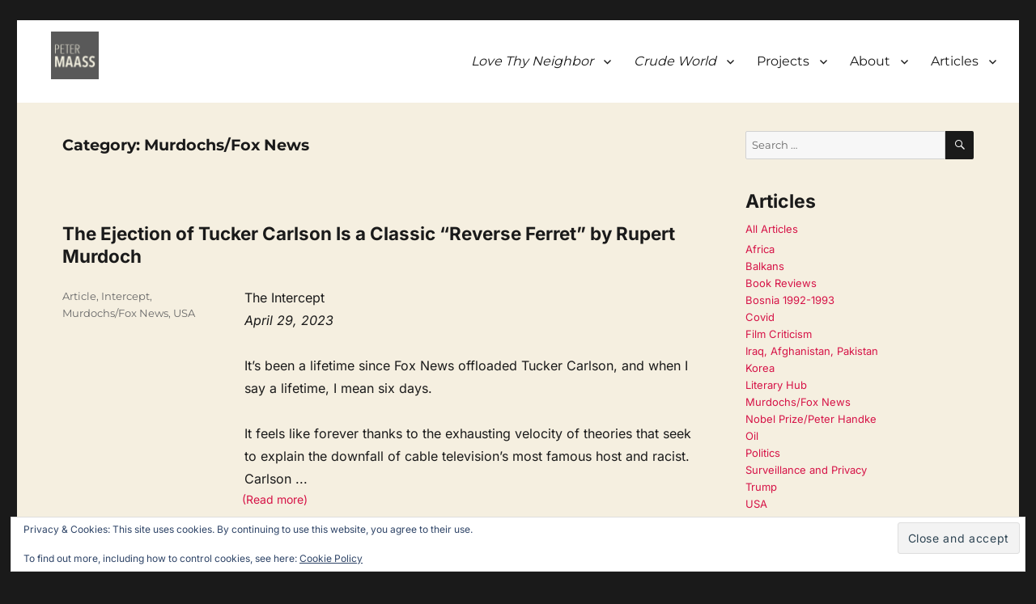

--- FILE ---
content_type: text/css
request_url: https://petermaass.com/wp-content/themes/twentysixteen-child/style.css?ver=2.2.1617127451
body_size: 861
content:
/*
Theme Name: Peter Maass Twenty Sixteen Child
Theme URI: https://wordpress.org/themes/twentysixteen/
Template: twentysixteen
Author: the WordPress team
Author URI: https://wordpress.org/
Description: Based on Twenty Sixteen theme.
Tags: one-column,two-columns,right-sidebar,accessibility-ready,custom-background,custom-colors,custom-header,custom-menu,editor-style,featured-images,flexible-header,microformats,post-formats,rtl-language-support,sticky-post,threaded-comments,translation-ready,blog
Version: 2.2.1617127451
Updated: 2021-03-30 14:04:11

*/

p {
    hanging-punctuation: first force-end;
}
.entry-content a, .entry-summary a, .taxonomy-description a, .logged-in-as a, .comment-content a, .pingback .comment-body > a, .textwidget a, .entry-footer a:hover, .site-info a:hover {
    color: #d61347;
    -moz-box-shadow: 0 0 0 0 currentColor;
    -webkit-box-shadow: 0 0 0 0 currentColor;
    -o-box-shadow: 0 0 0 0 currentColor;
    box-shadow: 0 0 0 0 currentColor;
}
.widget {
    margin-bottom: 1.1em;
    border-top: 0;
}
.widget .widget-title {
    height: 28px;
    margin-bottom: 11.5px;
    font-size: 23px;
    letter-spacing: 0;
    font-weight: bold;
    text-transform: none;
}
.site-header-main {
    margin-top: 2%;
    padding: 0 1.75em;
}
.custom-logo {
    width: auto;
    max-height: 80px;
    padding: 0.65625em 0.875em;
}
.page-header {
    border-top: 0;
}
#masthead {
    background-color: white;
    padding-top: 0;
    padding-bottom: 0;
}
#masthead.site-header {
    padding-right: 0;
    padding-left: 0;
}
.site-branding, .site-header-menu {
    margin-top: 0.25em;
    margin-bottom: 0.25em;
}
body.home .custom-logo {
    visibility: hidden;
}
div.header-image {
    margin-top: 0;
    margin-bottom: 0;
    padding-right: 1.75em;
    padding-bottom: 1.0;
    padding-left: 1.75em;
    padding-left: 7.6923% !important;
    background-image: -moz-linear-gradient(bottom, #f5efe0, #bcb9b0);
    background-image: -webkit-linear-gradient(bottom, #f5efe0, #bcb9b0);
    background-image: -o-linear-gradient(bottom, #f5efe0, #bcb9b0);
    background-image: -ms-linear-gradient(bottom, #f5efe0, #bcb9b0);
    background-image: linear-gradient(to top, #f5efe0, #bcb9b0);
    text-align: left;
}
div.header-image img {
    max-width: 638px;
}
#page {
    background-color: #000;
}
#content {
    background-color: #f5efe0;
    padding-top: 0.75em;
}
#colophon {
    background-color: #f5efe0;
    padding-top: 0.75em;
}
ul.lcp_catlist li {
    margin-bottom: 1.0;
}
h1, h1.entry-title {
    margin-bottom: 0.75em;
    font-size: 1.8rem;
}
h2, h2.entry-title {
    font-size: 1.4rem;
    line-height: 125%;
}
h1.page-title {
    font-size: 1.2rem;
    line-height: 125%;
}
.textwidget h1:first-child {
    margin-bottom: 0.5em;
}
.widget_categories > ul {
    list-style-type: none;
    padding: 0;
    margin: 0;
}
.widget h1 {
    font-weight: bold;
}
article header.entry-header {
    padding-top: 1.75em;
    hanging-punctuation: first force-end;
}
.entry-content h1 {
    font-size: 1.8rem;
    line-height: 225%;
}
.entry-content h2 {
    font-size: 1.4rem;
    line-height: 125%;
    font-weight: 700;
}
.entry-content blockquote:not(.alignleft):not(.alignright), .entry-summary blockquote, .comment-content blockquote {
    margin-left: -1.1em;
}
.is-style-tw-shadow img, .shadow img {
    border: 1px solid rgba(0,0,0,0.05);
    -moz-box-shadow: 0 0 10px rgba(0,0,0,0.1);
    -webkit-box-shadow: 0 0 10px rgba(0,0,0,0.1);
    -o-box-shadow: 0 0 10px rgba(0,0,0,0.1);
    box-shadow: 0 0 10px rgba(0,0,0,0.1);
}
.widget, .page-header {
    padding-top: 1.75em;
}
footer span.byline, .single span.byline {
    display: none;
}
footer span.posted-on, .single span.posted-on {
    display: none;
}
a.post-thumbnail, div.post-thumbnail {
    display: none;
}
div.author-info {
    display: none;
}
.wp-block-quote {
    font-size: inherit;
    border-left: 0;
}
@media only screen and (max-width: 512px) {
.is-style-hide-narrow-screen {
    display: none;
}
.wp-block-group .wp-block-image {
    display: none;
}
.wp-block-image .alignleft, .wp-block-image .alignright {
    float: none;
    margin: 0 auto;
}
.wp-block-column {
    -moz-hyphens: auto;
    -webkit-hyphens: auto;
    -o-hyphens: auto;
    hyphens: auto;
}
}
@media screen and (min-width: 56.875em) {
div.header-image {
    padding: 0 4.5455% !important;
}
}
@media screen and (min-width: 61.5625em) {
body:not(.search-results) article:not(.sticky) .posted-on {
    display: none;
}
}
